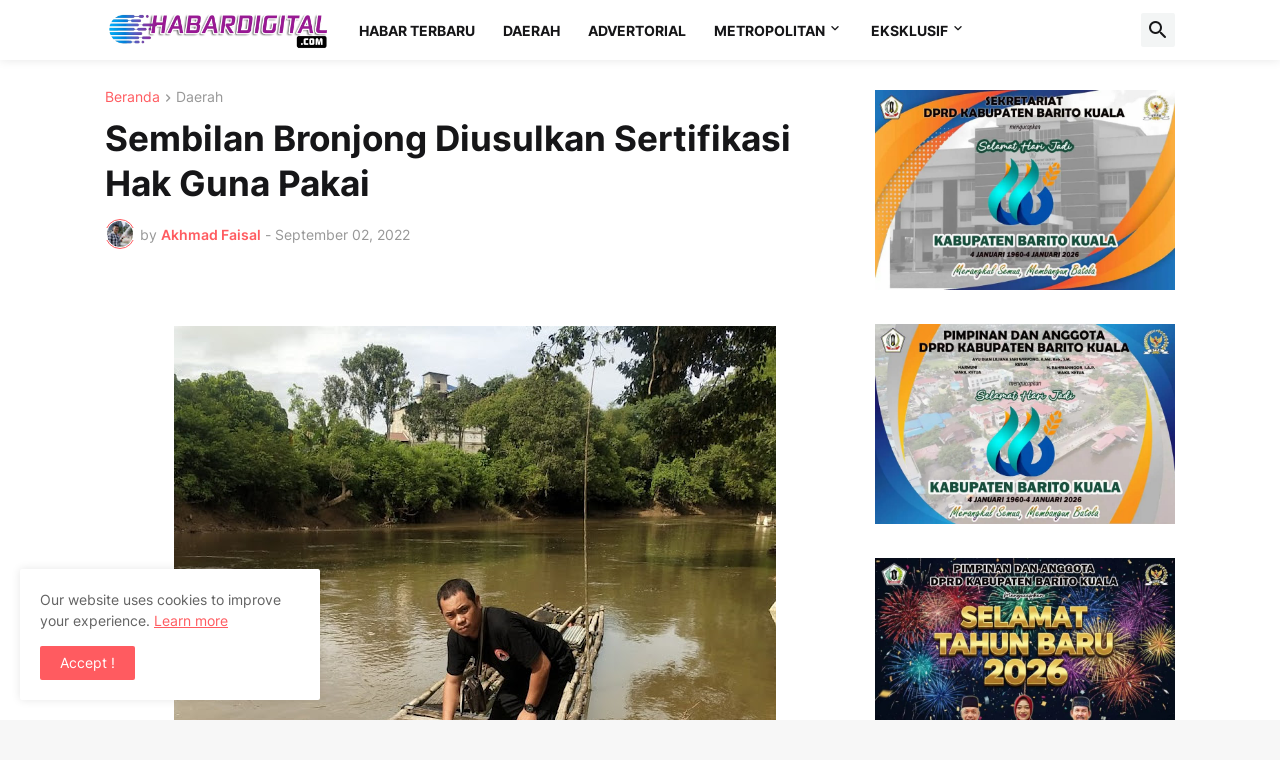

--- FILE ---
content_type: text/html; charset=UTF-8
request_url: https://www.habardigital.com/b/stats?style=BLACK_TRANSPARENT&timeRange=ALL_TIME&token=APq4FmAP5G151tAYezy5I_SiTSUiWy5EnFAn73oJQ5xtYDGjmSicWKWT3quE_QtgmMtwOhqokM4wCbYUlF3tiulUq1Pbe38A2w
body_size: 45
content:
{"total":307824,"sparklineOptions":{"backgroundColor":{"fillOpacity":0.1,"fill":"#000000"},"series":[{"areaOpacity":0.3,"color":"#202020"}]},"sparklineData":[[0,54],[1,62],[2,65],[3,57],[4,43],[5,58],[6,53],[7,46],[8,54],[9,54],[10,59],[11,61],[12,74],[13,91],[14,78],[15,63],[16,65],[17,73],[18,60],[19,67],[20,74],[21,68],[22,99],[23,88],[24,74],[25,88],[26,95],[27,86],[28,73],[29,33]],"nextTickMs":87804}

--- FILE ---
content_type: text/html; charset=utf-8
request_url: https://www.google.com/recaptcha/api2/aframe
body_size: 267
content:
<!DOCTYPE HTML><html><head><meta http-equiv="content-type" content="text/html; charset=UTF-8"></head><body><script nonce="cUvUvQ9R3Z7iG9QWQpam3Q">/** Anti-fraud and anti-abuse applications only. See google.com/recaptcha */ try{var clients={'sodar':'https://pagead2.googlesyndication.com/pagead/sodar?'};window.addEventListener("message",function(a){try{if(a.source===window.parent){var b=JSON.parse(a.data);var c=clients[b['id']];if(c){var d=document.createElement('img');d.src=c+b['params']+'&rc='+(localStorage.getItem("rc::a")?sessionStorage.getItem("rc::b"):"");window.document.body.appendChild(d);sessionStorage.setItem("rc::e",parseInt(sessionStorage.getItem("rc::e")||0)+1);localStorage.setItem("rc::h",'1769335345094');}}}catch(b){}});window.parent.postMessage("_grecaptcha_ready", "*");}catch(b){}</script></body></html>